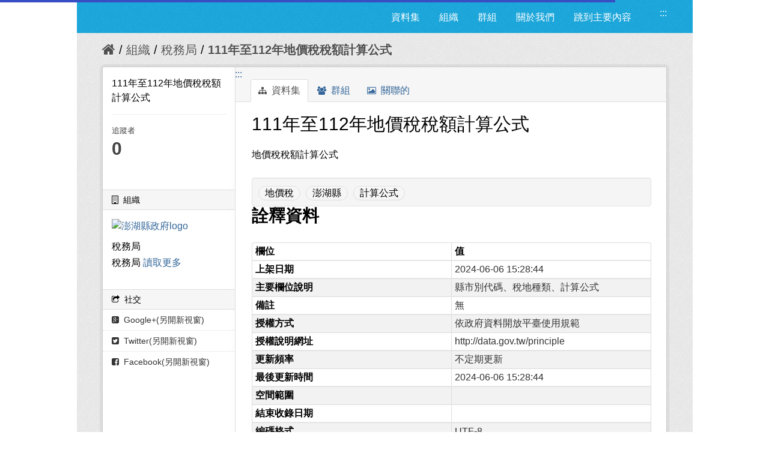

--- FILE ---
content_type: text/html; charset=utf-8
request_url: https://opendata.penghu.gov.tw/dataset/fu40000-2022-07-22-1658482659
body_size: 8493
content:
<!DOCTYPE html>
<!--[if IE 7]> <html lang="zh_TW" class="ie ie7"> <![endif]-->
<!--[if IE 8]> <html lang="zh_TW" class="ie ie8"> <![endif]-->
<!--[if IE 9]> <html lang="zh_TW" class="ie9"> <![endif]-->
<!--[if gt IE 8]><!--> <html lang="zh-Hant"> <!--<![endif]-->
  <head>
    <!--[if lte ie 8]><script type="text/javascript" src="/fanstatic/vendor/:version:2023-09-07T09:35:57.72/html5.min.js"></script><![endif]-->
<link rel="stylesheet" type="text/css" href="/fanstatic/vendor/:version:2023-09-07T09:35:57.72/select2/select2.css" />
<link rel="stylesheet" type="text/css" href="/fanstatic/css/:version:2019-08-23T00:03:07.98/main.min.css" />
<link rel="stylesheet" type="text/css" href="/fanstatic/vendor/:version:2023-09-07T09:35:57.72/font-awesome/css/font-awesome.min.css" />
<!--[if ie 7]><link rel="stylesheet" type="text/css" href="/fanstatic/vendor/:version:2023-09-07T09:35:57.72/font-awesome/css/font-awesome-ie7.min.css" /><![endif]-->
<link rel="stylesheet" type="text/css" href="/fanstatic/pages/:version:2019-08-23T00:11:34.14/:bundle:css/medium-editor.css;css/bootstrap.css" />

    <meta charset="utf-8" />
      <meta name="generator" content="ckan 2.4.1" />
      <meta name="viewport" content="width=device-width, initial-scale=1.0">
    <title>111年至112年地價稅稅額計算公式 - 資料集 - 澎湖縣政府資料開放平台</title>

    
    
    <link rel="shortcut icon" href="/images/icons/ckan.ico" />
    

    <!--[if IE]>
    <script src="/classList.min.js"></script>
    <![endif]-->

    
    
    
    

  <link rel="alternate" type="application/rdf+xml" href="https://opendata.penghu.gov.tw/dataset/32ce7552-a427-42f1-abbb-af872fba93b1.rdf"/>

      
    

    
      
      
    
  
  <meta property="og:title" content="111年至112年地價稅稅額計算公式 - 澎湖縣政府資料開放平台">
  <meta property="og:description" content="地價稅稅額計算公式">

    
  </head>

  
  <body data-site-root="https://opendata.penghu.gov.tw/" data-locale-root="https://opendata.penghu.gov.tw/" >
  <noscript>您的瀏覽器不支援JavaScript功能，若網頁功能無法正常使用時，請開啟瀏覽器JavaScript狀態</noscript>
    
    <div class="hide"><a href="#content" title="跳至內容">跳至內容</a></div>
  

  
    
<!doctype html>
<html lang="zh-Hant">
<head>
<meta charset="UTF-8">
<meta name="keywords" content=""/>
<meta name="robots" content="all" />
<title>澎湖縣政府-資料開放平台</title>
<meta name="description" content=""/>

<!-- OG -->
<meta property="fb:app_id" content="">
<meta property="og:type" content="">
<meta property="og:url" content="">
<meta property="og:site_name" content="">
<meta property="og:title" content="">
<meta property="og:description" content="">
<meta property="og:image" content="">

<!-- TWT -->
<meta name="twitter:card" content="summary">
<meta name="twitter:image" content="">
<meta name="twitter:url" content="">
<meta name="twitter:title" content="">
<meta name="twitter:description" content="">

<!-- MOBILE METAS -->
<meta name="viewport" content="width=device-width, initial-scale=1.0, minimum-scale=1.0, maximum-scale=1.0, user-scalable=no">
<meta name="apple-mobile-web-app-capable" content="yes">
<meta names="apple-mobile-web-app-status-bar-style" content="black-translucent">

<!-- CSS -->
<link href="/css2/animate.css" rel="stylesheet" type="text/css" />
<link href="/css2/base.css" rel="stylesheet" type="text/css" />
<link href="/css2/main.css" rel="stylesheet" type="text/css" />

<!--BASE-->
<script src="/js2/libs/jquery-3.6.0.min.js"></script>
<script src="/js2/libs/jquery-migrate.min.js"></script>  
<script src="/js2/libs/jquery-debounce-min.js"></script> 
<script src="/js2/libs/jquery.easing.min.js"></script> 
<script src="/js2/libs/imgLiquid-min.js"></script>


<!-- bxSlider -->
<script src="/js2/bxslider/jquery.bxslider.min.js"></script>
<link href="/js2/bxslider/jquery.bxslider.css" rel="stylesheet" />


</head>
<body>
<div class="loadbar"></div>
  <div id="wrapper">



 <!--  <header class="account-masthead">
    <div class="container">
      
        
          <nav class="account not-authed">
            <ul class="unstyled">
              
              <li><a href="/user/login">登入</a></li>
              
                <li><a class="sub" href="/user/register">註冊</a></li>
              
              
            </ul>
          </nav>
        
      
    </div>
  </header> -->

<header class="navbar navbar-static-top masthead">
  
    
  
  <div class="container">
<!--     <button data-target=".nav-collapse" data-toggle="collapse" class="btn btn-navbar" type="button">
      <span class="icon-bar"></span>
      <span class="icon-bar"></span>
      <span class="icon-bar"></span>
    </button> -->
    
<!--     <hgroup class="header-image pull-left">

      
        
          <a class="logo" href="/"><img src="/base/images/ckan-logo.png" alt="澎湖縣政府資料開放平台" title="澎湖縣政府資料開放平台" /></a>
        
      

    </hgroup> -->

    <div class="nav-collapse collapse">

      
      
        <a class="freego" accesskey="U" href="#top-head" id="top-head" style="float:left" title="右上方功能區塊，包括資料集、組織、群組、關於我們">:::</a>
        <nav class="section navigation">

          <ul class="nav nav-pills">
            <!--
            
              <li><a href="/dataset">資料集</a></li><li><a href="/organization">組織</a></li><li><a href="/group">群組</a></li><li><a href="/about">關於我們</a></li>
            
            <li><a href="#centor-head" tabindex="2">跳到主要內容</a></li>
          -->
              <li>
                <a href="/dataset" title="資料集清單">資料集</a>
              </li>
              <li>
                <a href="/organization" title="組織清單">組織</a>
              </li>
              <li>
                <a href="/group" title="群組清單">群組</a>
              </li>
              <li>
                <a href="/about" title="關於我們">關於我們</a>
              </li>
            
            <li><a href="#centor-head" tabindex="0" title="跳到主要內容">跳到主要內容</a></li>          
          </ul>
        </nav>
      

<!--       
        <form class="section site-search simple-input" action="/dataset" method="get">
          <div class="field">
            <label for="field-sitewide-search">搜尋資料集</label>
            <input id="field-sitewide-search" type="text" name="q" placeholder="搜尋" />
            <button class="btn-search" type="submit"><i class="icon-search"></i></button>
          </div>
        </form>
       -->

    </div>
  </div>
</header>



  
    <div role="main">
      <div id="content" class="container">
        
          
            <div class="flash-messages">
              
                
              
            </div>
          

          
            <div class="toolbar">
              
                
                  <ol class="breadcrumb">
                    
<!-- Snippet snippets/home_breadcrumb_item.html start -->

<li class="home"><a href="/" title="回首頁"><i class="icon-home"></i><span> 首頁</span></a></li>
<!-- Snippet snippets/home_breadcrumb_item.html end -->

                    
  
    
    
      
      <li>
        <a href="/organization" title="回組織">組織</a>
        <!-- <a href="/organization">組織</a> -->
      </li>
      <li>
        <a href="/organization?id=ph-office-18" title="回稅務局">稅務局</a>
        <!-- <a href="/organization/ph-office-18">稅務局</a> -->
      </li>
    
    <li class="active">
      <a href="/dataset/fu40000-2022-07-22-1658482659" title="回111年至112年地價稅稅額計算公式">111年至112年地價稅稅額計算公式</a>
      <!-- <a class=" active" href="/dataset/fu40000-2022-07-22-1658482659">111年至112年地價稅稅額計算公式</a> -->
    </li>
  

                  </ol>
                
              
            </div>
          

          <div class="row wrapper">
            <a class="freego" accesskey="C" href="#centor-head" id="centor-head" title="中央內容區塊，為本頁主要內容區。">:::</a>
            
            
            

            
              <aside class="secondary span3">
                
                

  

  
    
<!-- Snippet package/snippets/info.html start -->


  
    <section class="module module-narrow">
      <div class="module context-info">
        <div class="module-content">
          
            
              <div class="heading">111年至112年地價稅稅額計算公式</div>
            
            
              <div class="nums">
                <dl>
                  <dt>追蹤者</dt>
                  <dd><span>0</span></dd>
                </dl>
              </div>
            
            
              
                <div class="follow_button">
                  
                </div>
              
            
          
        </div>
      </div>
    </section>
  

<!-- Snippet package/snippets/info.html end -->

  

  
    
      
      
<!-- Snippet snippets/organization.html start -->





  
  <div class="module module-narrow module-shallow context-info">
    
      <div class="module-heading"><i class="icon-building"></i> 組織</div>
    
    <section class="module-content">
      
      
        <div class="image">
          <a href="/organization/ph-office-18" title="連結至稅務局資料集">
            <img src="https://opendataap2.penghu.gov.tw/./resource/files/images/default.jpg" width="200" alt="澎湖縣政府logo"/>
          </a>
        </div>
      
      
      <span class="heading" style="font-size:18px">稅務局
        
      </span>
      
      
      
        <p>
          稅務局

          <!-- <a href="/organization/about/ph-office-18">讀取更多</a> -->
          <a href="/organization/about/ph-office-18" title="讀取更多關於稅務局">讀取更多</a>
        </p>
      
      
      
      
    </section>
  </div>
  
<!-- Snippet snippets/organization.html end -->

    
  

  
    
<!-- Snippet snippets/social.html start -->


  <section class="module module-narrow social">
    
      <div class="module-heading"><i class="icon-medium icon-share"></i> 社交</div>
    
    
      <ul class="nav nav-simple">
        <li class="nav-item"><a href="https://plus.google.com/share?url=https://opendata.penghu.gov.tw/dataset/fu40000-2022-07-22-1658482659" title="Google+(另開新視窗)" target="_blank"><i class="icon-google-plus-sign"></i> Google+(另開新視窗)</a></li>
        <li class="nav-item"><a href="https://twitter.com/share?url=https://opendata.penghu.gov.tw/dataset/fu40000-2022-07-22-1658482659" target="_blank" title="Twitter(另開新視窗)"><i class="icon-twitter-sign"></i> Twitter(另開新視窗)</a></li>
        <li class="nav-item"><a href="https://www.facebook.com/sharer.php?u=https://opendata.penghu.gov.tw/dataset/fu40000-2022-07-22-1658482659" target="_blank" title="Facebook(另開新視窗)"><i class="icon-facebook-sign"></i> Facebook(另開新視窗)</a></li>
      </ul>
    
  </section>

<!-- Snippet snippets/social.html end -->

  

  
    
<!-- Snippet snippets/license.html start -->



  
    
  

<!-- Snippet snippets/license.html end -->

  


              </aside>
            

            
              <div class="primary span9">
                
                
                  <article class="module">
                    
                      <header class="module-content page-header">
                        
                        <ul class="nav nav-tabs">
                          
  <li class="active"><a href="/dataset/fu40000-2022-07-22-1658482659"><i class="icon-sitemap"></i> 資料集</a></li>
  <li><a href="/dataset/groups/fu40000-2022-07-22-1658482659"><i class="icon-group"></i> 群組</a></li>
<!--  <li><a href="/dataset/activity/fu40000-2022-07-22-1658482659"><i class="icon-time"></i> 動態牆</a></li> -->
  <li><a href="/dataset/fu40000-2022-07-22-1658482659/related"><i class="icon-picture"></i> 關聯的</a></li>

                        </ul>
                      </header>
                    
                    <div class="module-content">
                      
                      
                      
  
    
      
    

  
    
    <h1>
      
        111年至112年地價稅稅額計算公式
        
        
      
    </h1>
    
      
        <div class="notes embedded-content">
          <p>地價稅稅額計算公式
</p>
        </div>
      
    
    
    <span class="insert-comment-thread"></span>
  


  
    
<!-- Snippet package/snippets/tags.html start -->

  <section class="tags">
    
<!-- Snippet snippets/tag_list.html start -->



  <ul class="tag-list well">
    
      <li>
        <a class="tag" href="/dataset?tags=%E5%9C%B0%E5%83%B9%E7%A8%85" title="查看 地價稅 相關資料">地價稅</a>
      </li>
    
      <li>
        <a class="tag" href="/dataset?tags=%E6%BE%8E%E6%B9%96%E7%B8%A3" title="查看 澎湖縣 相關資料">澎湖縣</a>
      </li>
    
      <li>
        <a class="tag" href="/dataset?tags=%E8%A8%88%E7%AE%97%E5%85%AC%E5%BC%8F" title="查看 計算公式 相關資料">計算公式</a>
      </li>
    
  </ul>

<!-- Snippet snippets/tag_list.html end -->

  </section>

<!-- Snippet package/snippets/tags.html end -->

  

  
    
<!-- Snippet package/snippets/additional_info.html start -->
<style type="text/css">
  img:focus {
    outline: 2px solid blue;
  }
</style>

<section class="additional-info">
 <!--  <h3>額外的資訊</h3> -->

 <div class="demo">
    <div id="star" class="target-demo"></div>
  </div>

<table class="table table-striped table-bordered table-condensed">
    <thead>
      <tr>
        <th scope="col">欄位</th>
        <th scope="col">值</th>
      </tr>
    </thead>
    <tbody>
      
<!--
        

        
          <tr>
            <th scope="row" class="dataset-label">作者</th>
            <td class="dataset-details" property="dc:creator">郭英傑</td>
          </tr>
        

        
          <tr>
            <th scope="row" class="dataset-label">維護者</th>
            <td class="dataset-details" property="dc:contributor">郭英傑</td>
          </tr>
        

        

        
        
          <tr>
            <th scope="row" class="dataset-label">最後更新</th>
            <td class="dataset-details">六月 6, 2024, 07:29</td>
          </tr>
        
        
          <tr>
            <th scope="row" class="dataset-label">建立</th>
            <td class="dataset-details">七月 27, 2022, 06:36</td>
          </tr>
        
-->
 <h2><b>詮釋資料</b></h2> 
      
        
          
          <tr rel="dc:relation" resource="_:extra">
            <th scope="row" class="dataset-label" property="rdfs:label">上架日期</th>
            <td class="dataset-details" property="rdf:value">2024-06-06 15:28:44</td>
          </tr>
        
          
          <tr rel="dc:relation" resource="_:extra">
            <th scope="row" class="dataset-label" property="rdfs:label">主要欄位說明</th>
            <td class="dataset-details" property="rdf:value">縣市別代碼、稅地種類、計算公式</td>
          </tr>
        
          
          <tr rel="dc:relation" resource="_:extra">
            <th scope="row" class="dataset-label" property="rdfs:label">備註</th>
            <td class="dataset-details" property="rdf:value">無</td>
          </tr>
        
          
          <tr rel="dc:relation" resource="_:extra">
            <th scope="row" class="dataset-label" property="rdfs:label">授權方式</th>
            <td class="dataset-details" property="rdf:value">依政府資料開放平臺使用規範</td>
          </tr>
        
          
          <tr rel="dc:relation" resource="_:extra">
            <th scope="row" class="dataset-label" property="rdfs:label">授權說明網址</th>
            <td class="dataset-details" property="rdf:value">http://data.gov.tw/principle</td>
          </tr>
        
          
          <tr rel="dc:relation" resource="_:extra">
            <th scope="row" class="dataset-label" property="rdfs:label">更新頻率</th>
            <td class="dataset-details" property="rdf:value">不定期更新</td>
          </tr>
        
          
          <tr rel="dc:relation" resource="_:extra">
            <th scope="row" class="dataset-label" property="rdfs:label">最後更新時間</th>
            <td class="dataset-details" property="rdf:value">2024-06-06 15:28:44</td>
          </tr>
        
          
          <tr rel="dc:relation" resource="_:extra">
            <th scope="row" class="dataset-label" property="rdfs:label">空間範圍</th>
            <td class="dataset-details" property="rdf:value"></td>
          </tr>
        
          
          <tr rel="dc:relation" resource="_:extra">
            <th scope="row" class="dataset-label" property="rdfs:label">結束收錄日期</th>
            <td class="dataset-details" property="rdf:value"></td>
          </tr>
        
          
          <tr rel="dc:relation" resource="_:extra">
            <th scope="row" class="dataset-label" property="rdfs:label">編碼格式</th>
            <td class="dataset-details" property="rdf:value">UTF-8</td>
          </tr>
        
          
          <tr rel="dc:relation" resource="_:extra">
            <th scope="row" class="dataset-label" property="rdfs:label">計費方式</th>
            <td class="dataset-details" property="rdf:value">免費</td>
          </tr>
        
          
          <tr rel="dc:relation" resource="_:extra">
            <th scope="row" class="dataset-label" property="rdfs:label">詮釋資料更新日期</th>
            <td class="dataset-details" property="rdf:value">2024-06-06 15:28:44</td>
          </tr>
        
          
          <tr rel="dc:relation" resource="_:extra">
            <th scope="row" class="dataset-label" property="rdfs:label">語系</th>
            <td class="dataset-details" property="rdf:value">zh</td>
          </tr>
        
          
          <tr rel="dc:relation" resource="_:extra">
            <th scope="row" class="dataset-label" property="rdfs:label">資料量</th>
            <td class="dataset-details" property="rdf:value">10</td>
          </tr>
        
          
          <tr rel="dc:relation" resource="_:extra">
            <th scope="row" class="dataset-label" property="rdfs:label">資料集分類</th>
            <td class="dataset-details" property="rdf:value">opendata</td>
          </tr>
        
          
          <tr rel="dc:relation" resource="_:extra">
            <th scope="row" class="dataset-label" property="rdfs:label">資料集提供機關名稱</th>
            <td class="dataset-details" property="rdf:value">澎湖縣政府稅務局/土地稅科</td>
          </tr>
        
          
          <tr rel="dc:relation" resource="_:extra">
            <th scope="row" class="dataset-label" property="rdfs:label">資料集提供機關聯絡人email</th>
            <td class="dataset-details" property="rdf:value">ph33@mail.phtax.gov.tw</td>
          </tr>
        
          
          <tr rel="dc:relation" resource="_:extra">
            <th scope="row" class="dataset-label" property="rdfs:label">資料集提供機關聯絡人姓名</th>
            <td class="dataset-details" property="rdf:value">劉瑞明</td>
          </tr>
        
          
          <tr rel="dc:relation" resource="_:extra">
            <th scope="row" class="dataset-label" property="rdfs:label">資料集提供機關聯絡人電話</th>
            <td class="dataset-details" property="rdf:value">(06)927-9151#248</td>
          </tr>
        
          
          <tr rel="dc:relation" resource="_:extra">
            <th scope="row" class="dataset-label" property="rdfs:label">資料集說明網址</th>
            <td class="dataset-details" property="rdf:value">http://data.gov.tw/opendata/principle</td>
          </tr>
        
          
          <tr rel="dc:relation" resource="_:extra">
            <th scope="row" class="dataset-label" property="rdfs:label">資料集類型</th>
            <td class="dataset-details" property="rdf:value">rawdata</td>
          </tr>
        
          
          <tr rel="dc:relation" resource="_:extra">
            <th scope="row" class="dataset-label" property="rdfs:label">開始收錄日期</th>
            <td class="dataset-details" property="rdf:value"></td>
          </tr>
        
      

      
    </tbody>
  </table>
</section>
<script type="text/javascript" src="/raty/jquery.raty.js"></script>

<script type="text/javascript">
    $(function() {
      $.noConflict();
    $('div#star').raty({
      number: 5,
      score: 0,
      targetType: 'number',
        half      : true,
        halfshow  : true,
        path      : '/raty/img',
        cancelOff : 'cancel-off.png',
        cancelOn  : 'cancel-on.png',
        size      : 24,
        starHalf  : 'star-half.png',
        starOff   : 'star-off.png',
        starOn    : 'star-on.png',
        cancel    : false,
        targetKeep: true,
        precision : false,
        click: function(score, evt) {
          $.ajax({
             url: 'star.php',
             data: {
              star:score
            },
             dataType: 'text',
             type: "POST",
             error: function(xhr) {
                alert('謝謝您的評分');
             },
             success: function(response) {
              
                if(response > 0){
                  alert("score:"+response);
                }
             }
          });
        }
      });    
    });

    $(document).keypress(function (e) {
        if (e.which == 13) {
            // $(document.activeElement).mouseover();
            // console.log('Enter');
            let star = $(document.activeElement).attr("alt");
            let stars = $("#star").find("img");
            for(let i=0;i<star;i++){
              $(stars[i]).attr("src", "/raty/img/star-on.png");
            }
            $(document.activeElement).click();
        }
    });

  
  </script>
<!-- Snippet package/snippets/additional_info.html end -->

  

  
    
<!-- Snippet package/snippets/resources_list.html start -->

<section id="dataset-resources" class="resources">
  <h2>資料與資源</h2>
  
    
      <ul class="resource-list">
        
          
            
<!-- Snippet package/snippets/resource_item.html start -->




<li class="resource-item" data-id="a9543a45-8276-44ef-a6e3-1cf639b2831e">
  
  <a class="heading" href="/dataset/fu40000-2022-07-22-1658482659/resource/a9543a45-8276-44ef-a6e3-1cf639b2831e" title="111年至112年地價稅稅額計算公式">
    111年至112年地價稅稅額計算公式<span class="format-label" property="dc:format" data-format="csv">CSV</span>
    
<!-- Snippet snippets/popular.html start -->


<!-- Snippet snippets/popular.html end -->

  </a>
  
  
    <p class="description">
      
        地價稅稅額計算公式

      
    </p>
  
  
  
  <div class="dropdown btn-group">
    <a href="/dataset/fu40000-2022-07-22-1658482659/resource/a9543a45-8276-44ef-a6e3-1cf639b2831e" class="btn btn-primary dropdown-toggle" data-toggle="dropdown" title="探索">
      <i class="icon-share-alt"></i>
      探索
      <span class="caret"></span>
    </a>
    <ul class="dropdown-menu">
      
      <li>
        <a href="/dataset/fu40000-2022-07-22-1658482659/resource/a9543a45-8276-44ef-a6e3-1cf639b2831e" title=" 更多資訊。 "">
          
            <i class="icon-info-sign"></i>
            更多資訊。
          
        </a>
      </li>
      
      <li>
        <a href="https://opendataap2.penghu.gov.tw/./resource/files/2024-06-06/bbf3fc94acb3248e88dc79e8ff0f2918.csv" class="resource-url-analytics" target="_blank" title=" 前往存取資源。(另開新視窗) ">
          
            <i class="icon-external-link"></i>
            前往存取資源。(另開新視窗)
          
        </a>
      </li>
      
      
      
    </ul>
  </div>
  
  
</li>
<!-- Snippet package/snippets/resource_item.html end -->

          
            
<!-- Snippet package/snippets/resource_item.html start -->




<li class="resource-item" data-id="b07e126b-5ea7-4a7a-a83a-48685707e21e">
  
  <a class="heading" href="/dataset/fu40000-2022-07-22-1658482659/resource/b07e126b-5ea7-4a7a-a83a-48685707e21e" title="111年至112年地價稅稅額計算公式">
    111年至112年地價稅稅額計算公式<span class="format-label" property="dc:format" data-format="xml">XML</span>
    
<!-- Snippet snippets/popular.html start -->


<!-- Snippet snippets/popular.html end -->

  </a>
  
  
    <p class="description">
      
        地價稅稅額計算公式

      
    </p>
  
  
  
  <div class="dropdown btn-group">
    <a href="/dataset/fu40000-2022-07-22-1658482659/resource/b07e126b-5ea7-4a7a-a83a-48685707e21e" class="btn btn-primary dropdown-toggle" data-toggle="dropdown" title="探索">
      <i class="icon-share-alt"></i>
      探索
      <span class="caret"></span>
    </a>
    <ul class="dropdown-menu">
      
      <li>
        <a href="/dataset/fu40000-2022-07-22-1658482659/resource/b07e126b-5ea7-4a7a-a83a-48685707e21e" title=" 更多資訊。 "">
          
            <i class="icon-info-sign"></i>
            更多資訊。
          
        </a>
      </li>
      
      <li>
        <a href="https://opendataap2.penghu.gov.tw/./resource/files/2024-06-06/bbf3fc94acb3248e88dc79e8ff0f2918.xml" class="resource-url-analytics" target="_blank" title=" 前往存取資源。(另開新視窗) ">
          
            <i class="icon-external-link"></i>
            前往存取資源。(另開新視窗)
          
        </a>
      </li>
      
      
      
    </ul>
  </div>
  
  
</li>
<!-- Snippet package/snippets/resource_item.html end -->

          
            
<!-- Snippet package/snippets/resource_item.html start -->




<li class="resource-item" data-id="73acb197-e530-430f-82b6-78771c0ece39">
  
  <a class="heading" href="/dataset/fu40000-2022-07-22-1658482659/resource/73acb197-e530-430f-82b6-78771c0ece39" title="111年至112年地價稅稅額計算公式">
    111年至112年地價稅稅額計算公式<span class="format-label" property="dc:format" data-format="json">JSON</span>
    
<!-- Snippet snippets/popular.html start -->


<!-- Snippet snippets/popular.html end -->

  </a>
  
  
    <p class="description">
      
        地價稅稅額計算公式

      
    </p>
  
  
  
  <div class="dropdown btn-group">
    <a href="/dataset/fu40000-2022-07-22-1658482659/resource/73acb197-e530-430f-82b6-78771c0ece39" class="btn btn-primary dropdown-toggle" data-toggle="dropdown" title="探索">
      <i class="icon-share-alt"></i>
      探索
      <span class="caret"></span>
    </a>
    <ul class="dropdown-menu">
      
      <li>
        <a href="/dataset/fu40000-2022-07-22-1658482659/resource/73acb197-e530-430f-82b6-78771c0ece39" title=" 更多資訊。 "">
          
            <i class="icon-info-sign"></i>
            更多資訊。
          
        </a>
      </li>
      
      <li>
        <a href="https://opendataap2.penghu.gov.tw/./resource/files/2024-06-06/bbf3fc94acb3248e88dc79e8ff0f2918.json" class="resource-url-analytics" target="_blank" title=" 前往存取資源。(另開新視窗) ">
          
            <i class="icon-external-link"></i>
            前往存取資源。(另開新視窗)
          
        </a>
      </li>
      
      
      
    </ul>
  </div>
  
  
</li>
<!-- Snippet package/snippets/resource_item.html end -->

          
        
      </ul>
    
    
</section>
<!-- Snippet package/snippets/resources_list.html end -->

  

                    </div>
                  </article>
                
              </div>
            

          </div>
        
      </div>
    </div>
  
    <!--FOOTER--> 
<div id="footer">
	<a class="freego" accesskey="B" href="#top-foot" id="top-foot" title="下方功能區塊" style="float:left;">:::</a>
<div class="footer_box">
<p>聯絡地址：88043澎湖縣馬公市治平路32號　　</p><p>聯絡電話：(06)927-4400　　　　　</p>
<p>服務時間：週一至週五8:00-17:30　　　　</p>
<P>建議使用 Firefox、Chrome 瀏覽器，如需使用 IE，請使用 IE11以上版本。</P>
</div>
<div class="footer_icon">
<a href="https://twitter.com/share?url=http://opendata.penghu.gov.tw/" title="分享至 twitter"><img src="/images2/Twitter_001-s.jpg"  alt="twitter"/></a>
<a href="https://plus.google.com/share?url=http://opendata.penghu.gov.tw/" title="分享至 google"><img src="/images2/Google_Plus_001-s.jpg" alt="googleplus"/></a>
<a href="https://www.facebook.com/sharer.php?u=http://opendata.penghu.gov.tw/" title="分享至 facebook"><img src="/images2/facebook_001-s.jpg" alt="facebook"/></a>
<a href="https://accessibility.moda.gov.tw/Applications/Detail?category=20240301094149"  title="無障礙網站"><img src="/images2/accessibility20240313.png" style="border: 0px; width: 88px; height: 31px;" border="0" width="88" height="31" alt="通過A無障礙網頁檢測"/></a>
<!-- <a href="#"><img src="/images2/icon_pop_fb.png"/></a> -->
</div>
</div>
</div>
<!--FOOTER END-->

<!-- custom -->
<script src="/js2/effect.js"></script>

<!-- 針對 IE10 版本以前使用者顯示 Chrome 安裝提示 --> 
<!--[if lte IE 9 ]>
<script>
  $body.attr({style:"overflow: hidden !important; background-attachment: fixed !important;"});
  
</script>
<div class="ie">
  <p><img src="/img/old.png" width="36" height="35"  alt=""/></p>
  <h3>您瀏覽器版本太舊了</h3>
  <h5>Windows Vista, Windows 8+ 使用者請更新IE到最新版本</h5>
  <p>Windows XP 使用者推薦使用 <a href="http://www.google.com/intl/zh-TW/chrome/" target="_blank">google chrome 瀏覽器</a></p>
</div>
<![endif]-->
<script>document.getElementsByTagName('html')[0].className += ' js';</script>
<script type="text/javascript" src="/fanstatic/vendor/:version:2023-09-07T09:35:57.72/jquery.min.js"></script>
<script type="text/javascript" src="/fanstatic/vendor/:version:2023-09-07T09:35:57.72/:bundle:bootstrap/js/bootstrap.min.js;jed.min.js;select2/select2.min.js"></script>
<script type="text/javascript" src="/fanstatic/base/:version:2021-03-29T12:37:12.70/:bundle:plugins/jquery.inherit.min.js;plugins/jquery.proxy-all.min.js;plugins/jquery.url-helpers.min.js;plugins/jquery.date-helpers.min.js;plugins/jquery.slug.min.js;plugins/jquery.slug-preview.min.js;plugins/jquery.truncator.min.js;plugins/jquery.masonry.min.js;plugins/jquery.form-warning.min.js;sandbox.min.js;module.min.js;pubsub.min.js;client.min.js;notify.min.js;i18n.min.js;main.min.js;modules/select-switch.min.js;modules/slug-preview.min.js;modules/basic-form.min.js;modules/confirm-action.min.js;modules/api-info.min.js;modules/autocomplete.min.js;modules/custom-fields.min.js;modules/related-item.min.js;modules/data-viewer.min.js;modules/table-selectable-rows.min.js;modules/resource-form.min.js;modules/resource-upload-field.min.js;modules/resource-reorder.min.js;modules/resource-view-reorder.min.js;modules/follow.min.js;modules/activity-stream.min.js;modules/dashboard.min.js;modules/resource-view-embed.min.js;view-filters.min.js;modules/resource-view-filters-form.min.js;modules/resource-view-filters.min.js;modules/table-toggle-more.min.js;modules/dataset-visibility.min.js;modules/media-grid.min.js;modules/image-upload.min.js"></script>
<script type="text/javascript" src="/fanstatic/pages/:version:2019-08-23T00:11:34.14/:bundle:js/pages-editor.js;js/medium-editor.min.js"></script></body>
</html>
  
    
    
    
  
    

      
    <script type="text/javascript">
    $(document).ready(function() {
      var paginatepage = $(".pagination").find("a");
      for (var i=0; i < paginatepage.length; i++){
        if ($(paginatepage[i]).html() == "»"){
          $(paginatepage[i]).attr("title", "下一頁");
        }else if ($(paginatepage[i]).html() == "«"){
          $(paginatepage[i]).attr("title", "上一頁");
        }else{
          $(paginatepage[i]).attr("title", "第" + $(paginatepage[i]).html() + "頁");
        }
      } 

      var navtabs = $(".nav.nav-tabs").find("a");
      for (var i=0; i < navtabs.length; i++){
        $(navtabs[i]).attr("title", "連結至" + $(navtabs[i]).html().replace('<i class="icon-sitemap"></i>', '').replace('<i class="icon-info-sign"></i>', '').replace('<i class="icon-group"></i>', '').replace('<i class="icon-picture"></i>', '').replace('<i class="icon-sitemap"></i>', ''));
      }       

      var starss = $("#star").find("img");
      for (var i=0; i < starss.length; i++){
        $(starss[i]).attr("title", (i+1) + "顆星");
      }     
    });
    </script>
  </body>
</html>